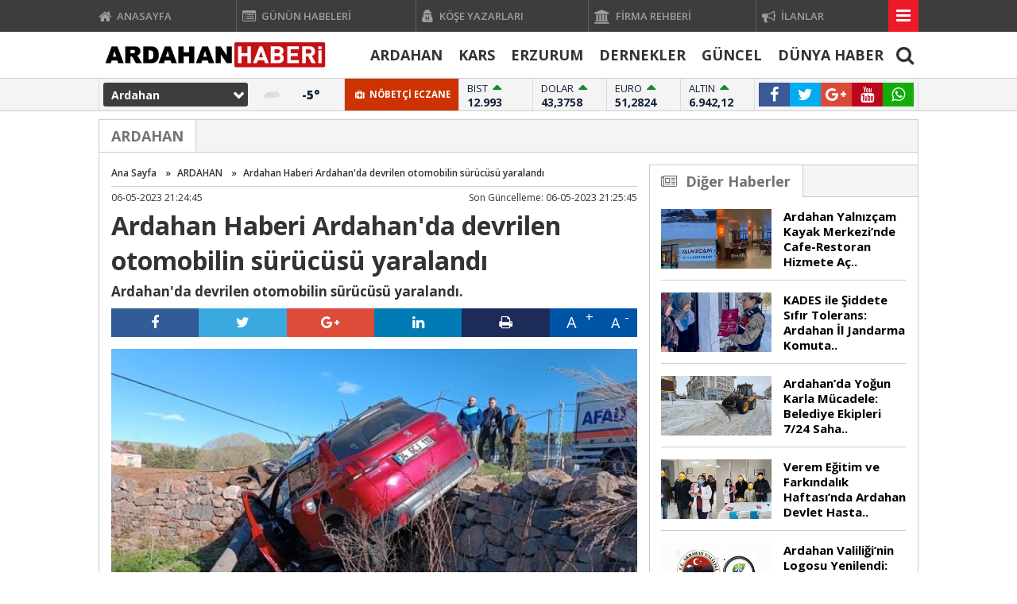

--- FILE ---
content_type: text/html
request_url: https://ardahanhaberi.com/ardahan-haberi-ardahan-da-devrilen-otomobilin-surucusu-yaralandi/128952/
body_size: 8948
content:
<!DOCTYPE html PUBLIC "-//W3C//DTD XHTML 1.0 Transitional//EN" "http://www.w3.org/TR/xhtml1/DTD/xhtml1-transitional.dtd">
<html xmlns="http://www.w3.org/1999/xhtml" dir="ltr" lang="tr-TR">
<head profile="http://gmpg.org/xfn/11">
<title>Ardahan Haberi Ardahan'da devrilen otomobilin sürücüsü yaralandı </title>
<meta name="description" content="Ardahanda devrilen otomobilin sürücüsü yaralandı." />
<meta name="keywords" content="" />
<meta http-equiv="Content-Type" content="text/html; charset=UTF-8" />
<meta http-equiv="pragma" content="no-cache"/>
<meta http-equiv="Refresh" content="" />
<meta http-equiv="X-UA-Compatible" content="IE=9" />
<meta name="content-language" content="tr-TR"/>
<base href="https://ardahanhaberi.com"/>
<meta name="rating" content="All"/>
<meta name="author" content="https://ardahanhaberi.com" />
<meta name="copyright" content="https://ardahanhaberi.com" />
<meta name="google-site-verification" content="google-site-verification=EXlbEAekEu4nXTkihJ7AW3XHZGfQjxvxK8kPE9_e_Sc" />
<meta name="robots" content="index, follow"/>
	<meta property='og:locale' content='tr_TR'/>
	<meta property='og:type' content='article'/>
	<meta property='og:title' content='Ardahan Haberi Ardahanda devrilen otomobilin sürücüsü yaralandı'/>
	<meta property='og:description' content='Ardahanda devrilen otomobilin sürücüsü yaralandı.'/>
	<meta property='og:url' content='http://ardahanhaberi.com/ardahan-haberi-ardahan-da-devrilen-otomobilin-surucusu-yaralandi/128952/'/>
	<meta property='og:site_name' content='https://ardahanhaberi.com'/>
	<meta property='og:image' content='https://ardahanhaberi.com/images/haberler/ardahan-haberi-ardahan-da-devrilen-otomobilin-surucusu-yaralandi.jpg'/>
	<link rel="canonical" href="http://ardahanhaberi.com/ardahan-haberi-ardahan-da-devrilen-otomobilin-surucusu-yaralandi/128952/" />
<link rel="shortcut icon" href="https://ardahanhaberi.com/images/genel/IMG_20191031_121338_1.jpg" />
<link href="https://fonts.googleapis.com/css?family=Open+Sans:400,600,700,800&amp;subset=cyrillic,cyrillic-ext,greek,greek-ext,latin-ext,vietnamese" rel="stylesheet">
<link href="https://fonts.googleapis.com/css?family=Open+Sans:300,400,600,700,800&amp;subset=latin-ext" rel="stylesheet">
<link href="/css/tema.css.php" rel="stylesheet" type="text/css" />
<link href="/css/animate.css" rel="stylesheet" type="text/css" />
<link href="/css/font-awesome.min.css" rel="stylesheet" type="text/css" />
<link href="https://maxcdn.bootstrapcdn.com/font-awesome/4.7.0/css/font-awesome.min.css" rel="stylesheet">
<script type="text/javascript" src="/js/jquery.1.9.1.min.js"></script>
<script type="text/javascript" src="/js/owl.carousel.min.js"></script>
<script type="text/javascript" src="/js/OwlCarousel2Thumbs.min.js"></script>
<script type="text/javascript" src="/js/jquery.selectBox.js"></script>
<script type="text/javascript" src="/js/jquery.scrollbar.min.js"></script>
<script type="text/javascript" src="js/tumeva.js"></script>
<! Google tag (gtag.js) >
<script async src="https://www.googletagmanager.com/gtag/js?id=UA-84133549-1"></script>
<script>
  window.dataLayer = window.dataLayer || [];
  function gtag(){dataLayer.push(arguments);}
  gtag('js', new Date());

  gtag('config', 'UA-84133549-1');
</script>
















<a href="https://www.eskortbeylikduzu.com/" rel="dofollow" style="display:none">beylikdüzü escort</a><script type="text/javascript"> var _staticPath = "scripts/"; </script><link href="./js/fancybox/jquery.fancybox-1.3.4.css" rel="stylesheet" type="text/css" media="screen" />
<script type="text/javascript" src="./js/fancybox/jquery.fancybox-1.3.4.pack.js"></script>
<script>
function begen(id,s){
$.ajax({
type: 'POST',
 url: ''+s,
 data: 'id='+id,
 success: function(html_){
 $('span#begen'+id).html(html_);
}
});
return false;
}
function begenme(id,s){
$.ajax({
type: 'POST',
 url: ''+s,
 data: 'id='+id,
 success: function(html_){
 $('span#begenme'+id).html(html_);
}
});
return false;
}
</script>
<script type="text/javascript">
$(document).ready(function() {
	$(".fancybox").fancybox({
		'padding': 0,
		'type': 'iframe',
		'width': 620,
		'height': 718,
		'scrolling': 'no'
	});
	$(".fncbx").fancybox({
		'titlePosition'		: 'inside',
		'transitionIn'		: 'none',
		'transitionOut'		: 'none'
	});
	$("a[rel=gallery1]").fancybox({
		'transitionIn'		: 'none',
		'transitionOut'		: 'none',
		'titlePosition' 	: 'over',
		'titleFormat'       : function(title, currentArray, currentIndex, currentOpts) {
			return '<span id="fancybox-title-over">' +  (currentIndex + 1) + ' / ' + currentArray.length + ' ' + title + '</span>';
		}
	});
});
</script>
</head>
<body>
<script>
$(window).scroll(function(){
	var fixedheader = $('#header');
	scroll = $(window).scrollTop();
	if (scroll >= 48)
		fixedheader.addClass('fixed');
	else
		fixedheader.removeClass('fixed');
});
</script>
<div id="header">
	<div class="h_ust">
		<div class="ic">
			<ul>
				<li class="has-sub"><a href="./index.html" title="Ana Sayfa"><i class="fa fa-home fa-lg">&nbsp;</i> <span>ANASAYFA</span></a></li><li class="has-sub"><a href="./gunun-haberleri/" title="Günün Haberleri"><i class="fa fa-list-alt fa-lg">&nbsp;</i> <span>GÜNÜN HABELERİ</span></a></li><li class="has-sub"><a href="./kose-yazarlari/" title="Köşe Yazarları"><i class="fa fa-user-secret fa-lg">&nbsp;</i> <span>KÖŞE YAZARLARI</span></a></li><li class="has-sub"><a href="./firmalar/" title="Firma Rehberi"><i class="fa fa-university fa-lg">&nbsp;</i> <span>FİRMA REHBERİ</span></a></li><li class="has-sub"><a href="./ilanlar/" title="İlanlar"><i class="fa fa-bullhorn fa-lg">&nbsp;</i> <span>İLANLAR</span></a></li>				<li class="m_ac"></li>
			</ul>
		</div>
	</div>
	<div class="ic" >
		<div class="logo">
		  <a href="https://ardahanhaberi.com" title="ANASAYFA">
			<img src="https://ardahanhaberi.com/images/genel/ArdahanHaberi-site-logo-Z1.png" alt="Ardahan Haberi,Ardahan Gazetesi,Ardahan, İstanbul, Kars, Erzurum "/>
		  </a>
		</div>
		<div id="h-menu">
	<ul> 
		<li class="has-sub" style="background:# url(../tema/menu-bg.png) repeat-x;"><a href="ardahan-/" title="ARDAHAN "><span>ARDAHAN </span></a></li><li class="has-sub" style="background:# url(../tema/menu-bg.png) repeat-x;"><a href="kars-/" title="KARS "><span>KARS </span></a></li><li class="has-sub" style="background:# url(../tema/menu-bg.png) repeat-x;"><a href="erzurum-/" title="ERZURUM "><span>ERZURUM </span></a></li><li class="has-sub" style="background:# url(../tema/menu-bg.png) repeat-x;"><a href="dernekler-/" title="DERNEKLER "><span>DERNEKLER </span></a></li><li class="has-sub" style="background:# url(../tema/menu-bg.png) repeat-x;"><a href="guncel/" title="GÜNCEL"><span>GÜNCEL</span></a></li><li class="has-sub" style="background:# url(../tema/menu-bg.png) repeat-x;"><a href="dunya-haber/" title="DÜNYA HABER"><span>DÜNYA HABER</span></a></li>	
						<li class="ara"><a id="arayap">&nbsp;<i class="fa fa-search"></i>&nbsp;</a></li>
		<li class="m_ac"></li>
	</ul>
	<script type="text/javascript">
		$(document).ready(function(){
			$('#arayap').click(function(){
				$('#ara').css({'display': 'block'});
				$('#arayap').addClass("aktif");
			});
			$('.a_kpt').click(function(){
				$('#ara').css({'display': 'none'});
				$('#arayap').removeClass("aktif");
			});
		});
	</script>
	<div class="ara-tbl" id="ara">
		<i class="fa fa-close a_kpt"></i>
		<form action="results.php" method="get">
			<input class="inp" id="appendedInputButton" name="baslik" type="text" placeholder="kelime ya da haber">
			<button class="btn" type="submit" value="Submit"><i class="fa fa-search"></i></button>
		</form>
	</div>
</div>
				






	</div>
	<div class="h_alt">
		<div class="ic">
			<div class="havadrm">
	<script type="text/javascript">
		$(document).ready(function() {
						hava_durumu("1885");
						
		});
	</script>
	<script type="text/javascript">
		function hava_durumu(ildeger) {

			var il = ildeger;
			$.ajax({
				url: 'https://ardahanhaberi.com/hava.php',
				data:'neresi='+il,
				type:'GET',
				success: function(sonuc){
					$("div#havasonuc").html(sonuc);
					$(".havasonucu2").html(sonuc);
					$('.havaselectler').selectBox('value', il);

				}
			});
			// Select Box
			$('.slct').selectBox({
				mobile: true,
				menuSpeed: 'fast'
			});
		}
	</script>
	<select name="hava" id="hava" class="slct havaselectler" onchange="hava_durumu(this.value);">
	<option value="TUXX0061">Adana</option> <option value="9267066">Adıyaman</option> <option value="TUXX0046">Afyon</option> <option value="771">Ağrı</option> <option value="901">Aksaray</option> <option value="1412">Amasya</option> <option value="TUXX0002">Ankara</option> <option value="TUXX0004">Antalya</option> <option value="1885" selected="selected">Ardahan</option> <option value="9264197">Artvin</option> <option value="TUXX0051">Aydın</option> <option value="TUXX0041">Balıkesir</option> <option value="3037">Bartın</option> <option value="9261679">Batman</option> <option value="3200">Bayburt</option> <option value="3946">Bilecik</option> <option value="9260548">Bingöl</option> <option value="4045">Bitlis</option> <option value="TUXX0032">Bolu</option> <option value="5249">Burdur</option> <option value="TUXX0039">Bursa</option> <option value="TUXX0037">Çanakkale</option> <option value="9258078">Çankırı</option> <option value="TUXX0033">Çorum</option> <option value="8899">Denizli</option> <option value="TUXX0010">Diyarbakır</option> <option value="9252670">Düzce</option> <option value="TUXX0030">Edirne</option> <option value="TUXX0049">Elazığ</option> <option value="TUXX0035">Erzincan</option> <option value="TUXX0013">Erzurum</option> <option value="TUXX0040">Eskişehir</option> <option value="TUXX0055">Gaziantep</option> <option value="12125">Giresun</option> <option value="9248871">Gümüşhane</option> <option value="9255950">Hakkari</option> <option value="1694">Hatay</option> <option value="9245907">Iğdır</option> <option value="TUXX0052">Isparta</option> <option value="TUXX0014">İstanbul</option> <option value="TUXX0015">İzmir</option> <option value="15888">Kahramanmaraş</option> <option value="9243604">Karabük</option> <option value="16174">Karaman</option> <option value="TUXX0036">Kars</option> <option value="16274">Kastamonu</option> <option value="16345">Kayseri</option> <option value="TUXX0019">Kırıkkale</option> <option value="16847">Kırklareli</option> <option value="TUXX0042">Kırşehir</option> <option value="16700">Kilis</option> <option value="TUXX0017">Kocaeli</option> <option value="TUXX0053">Konya</option> <option value="17542">Kütahya</option> <option value="19917">Malatya</option> <option value="20103">Manisa</option> <option value="20271">Mardin</option> <option value="14693">Mersin</option> <option value="TUXX0057">Muğla</option> <option value="TUXX0062">Muş</option> <option value="TUXX0065">Nevşehir</option> <option value="23341">Niğde</option> <option value="24553">Ordu</option> <option value="24703">Osmaniye</option> <option value="27911">Rize</option> <option value="TUXX0022">Sakarya</option> <option value="TUXX0023">Samsun</option> <option value="TUXX0050">Siirt</option> <option value="30965">Sinop</option> <option value="TUXX0034">Sivas</option> <option value="34552">Şanlıurfa</option> <option value="10034630">Şırnak</option> <option value="TUXX0031">Tekirdağ</option> <option value="33558">Tokat</option> <option value="TUXX0029">Trabzon</option> <option value="9226242">Tunceli</option> <option value="TUXX0045">Uşak</option> <option value="TUXX0043">Van</option> <option value="9250659">Yalova</option> <option value="37318">Yozgat</option> <option value="TUXX0028">Zonguldak</option> 	</select>
	<div class="havasonucu2" id="havasonuc"></div>
</div>
			<div class="ssyl">
				<a class="fa fa-facebook" target="_BLANK" href="https://www.facebook.com/ArdahanHaberiCom" title="Facebook"></a>
				<a class="fa fa-twitter" target="_BLANK" href="https://twitter.com/ArdahanHaberi" title="Twitter"></a>
				<a class="fa fa-google-plus" target="_BLANK" href="https://plus.google.com/youtube.com/@webtv.        " title="Google"></a>
				<a class="fa fa-youtube" target="_BLANK" href="http://www.youtube.com/@webtv." title="Youtube"></a>
				<a class="fa fa-whatsapp wpp" href="#">
					<span>
						<img src="/img/wab.png"></img>
						<em>İhbar Hattı</em>
						<b></b>
					</span>
				</a>
			</div>
			<div class="borsaBand">
	<ul class="borsaList">
		<li class="parite">
			<div class="pName arrow-up">BIST</div>
			<div class="pQuan">12.993</div>
		</li>
		<li class="parite">
			<div class="pName arrow-up">DOLAR</div>
			<div class="pQuan">43,3758</div>
		</li>
		<li class="parite">
			<div class="pName arrow-up">EURO</div>
			<div class="pQuan">51,2824</div>
		</li>
		<li class="parite">
			<div class="pName arrow-up">ALTIN</div>
			<div class="pQuan">6.942,12</div>
		</li>
	</ul>
</div>
			<a class="lnk" href="./s/nobetci-eczaneler-27.html"  title="NÖBETÇİ ECZANELER">&nbsp;<i class="fa fa-medkit">&nbsp;</i><b> NÖBETÇİ ECZANE</b></a>
		</div>
	</div>
	<div class="mdetay" id="tum_cat">
		<script type="text/javascript">
			$(document).ready(function(){
				var acik;
				$acik=1;
				$('.m_ac').click(function(){
					if($acik==1){
						$('#tum_cat').css({'display': 'block'});
						$('#header').addClass("aktif");
						$acik=0
					}else{
						$('#tum_cat').css({'display': 'none'});
						$('#header').removeClass("aktif");
						$acik=1
					}
				});
			});
		</script>
		<div class="ic">
			<div class="gnl">
				<ul>
										<li><a href="./kullanici-girisi/" title="Kullanıcı Paneli"><i class="fa fa-sign-in"></i> Üye Girişi</a></li>
					<li><a href="./yeni-uyelik/"><i class="fa fa-plus-square-o"></i> Üye Ol</a></li>
										<li><a href="./s/kunye-5.html"><i class="fa fa-address-book-o"></i> Künye</a></li>
					<li><a href="./faydali-linkler/"><i class="fa fa-link"></i> Linkler</a></li>
					<li><a href="./s/onemli-telefonlar-18.html"><i class="fa fa-phone"></i> Önemli Telefonlar</a></li>
					<li><a href="./rss/"><i class="fa fa-rss"></i> Rss</a></li>
					<li><a href="./sitene-ekle.php"><i class="fa fa-code"></i> Sitene Ekle</a></li>
					<li><a href="./iletisim/"><i class="fa fa-envelope-o"></i> İletişim</a></li>
				</ul>
			</div>
			<ul class="yan">
				<li class="tek">
					<a href="./tum-haberler/" title="Haberler"><b><i class="fa fa-newspaper-o">&nbsp;</i>HABERLER</b></a>
					<ol class="mn">
						<li><a href="./gunun-haberleri/"><i class="fa fa-bookmark-o">&nbsp;</i> Günün Haberleri</a></li>
						<li><a href="./tum-haberler/"><i class="fa fa-bookmark-o">&nbsp;</i> Haber Arşivi</a></li>
												<li><a href="./gazete-arsivi/"><i class="fa fa-bookmark-o">&nbsp;</i> Gazete Arşivi</a></li>
																		<li><a href="./kose-yazarlari/"><i class="fa fa-bookmark-o">&nbsp;</i> Köşe Yazarları</a></li>
																							</ol>
				</li>
				<li class="tek">
					<a href="./video-galeri/" title="Videolar"><b><i class="fa fa-youtube-play">&nbsp;</i> VİDEOLAR</b></a>
					<ol class="mn">
												<li><a href="https://ardahanhaberi.com/video-galeri/kategori/guncel/15/" title="Güncel"><i class="fa fa-bookmark-o">&nbsp;</i> Güncel</a></li>
												<li><a href="https://ardahanhaberi.com/video-galeri/kategori/siyaset/16/" title="Siyaset"><i class="fa fa-bookmark-o">&nbsp;</i> Siyaset</a></li>
												<li><a href="https://ardahanhaberi.com/video-galeri/kategori/spor/17/" title="Spor"><i class="fa fa-bookmark-o">&nbsp;</i> Spor</a></li>
												<li><a href="https://ardahanhaberi.com/video-galeri/kategori/ekonomi/18/" title="Ekonomi"><i class="fa fa-bookmark-o">&nbsp;</i> Ekonomi</a></li>
												<li><a href="https://ardahanhaberi.com/video-galeri/kategori/yasam/20/" title="Yaşam"><i class="fa fa-bookmark-o">&nbsp;</i> Yaşam</a></li>
												<li><a href="https://ardahanhaberi.com/video-galeri/kategori/dunya/21/" title="Dünya"><i class="fa fa-bookmark-o">&nbsp;</i> Dünya</a></li>
												<li><a href="https://ardahanhaberi.com/video-galeri/kategori/saglik/22/" title="Sağlık"><i class="fa fa-bookmark-o">&nbsp;</i> Sağlık</a></li>
												<li><a href="https://ardahanhaberi.com/video-galeri/kategori/medya/23/" title="Medya"><i class="fa fa-bookmark-o">&nbsp;</i> Medya</a></li>
											</ol>
				</li>
				<li class="tek">
					<a href="./foto-galeri/" title="Foto Galeri"><b><i class="fa fa-photo">&nbsp;</i> FOTO GALERİ</b></a>
					<ol class="mn">
												<li><a href="https://ardahanhaberi.com/foto-galeri/kategori/guncel/12/" title="Güncel"><i class="fa fa-bookmark-o">&nbsp;</i> Güncel</a></li>
												<li><a href="https://ardahanhaberi.com/foto-galeri/kategori/siyaset/13/" title="Siyaset"><i class="fa fa-bookmark-o">&nbsp;</i> Siyaset</a></li>
												<li><a href="https://ardahanhaberi.com/foto-galeri/kategori/spor/14/" title="Spor"><i class="fa fa-bookmark-o">&nbsp;</i> Spor</a></li>
												<li><a href="https://ardahanhaberi.com/foto-galeri/kategori/ekonomi/15/" title="Ekonomi"><i class="fa fa-bookmark-o">&nbsp;</i> Ekonomi</a></li>
												<li><a href="https://ardahanhaberi.com/foto-galeri/kategori/yasam/17/" title="Yaşam"><i class="fa fa-bookmark-o">&nbsp;</i> Yaşam</a></li>
												<li><a href="https://ardahanhaberi.com/foto-galeri/kategori/dunya/18/" title="Dünya"><i class="fa fa-bookmark-o">&nbsp;</i> Dünya</a></li>
												<li><a href="https://ardahanhaberi.com/foto-galeri/kategori/saglik/19/" title="Sağlık"><i class="fa fa-bookmark-o">&nbsp;</i> Sağlık</a></li>
												<li><a href="https://ardahanhaberi.com/foto-galeri/kategori/medya/20/" title="Medya"><i class="fa fa-bookmark-o">&nbsp;</i> Medya</a></li>
											</ol>
				</li>
				<li class="tek grp">
					<a href="./gunun-haberleri/" title="Haberler"><b><i class="fa fa-newspaper-o">&nbsp;</i> HABERLER</b></a>
					<ol class="mn">
						<li><a href="ardahan-/" title="ARDAHAN "><i class="fa fa-bookmark-o">&nbsp;</i> ARDAHAN </a></li><li><a href="kars-/" title="KARS "><i class="fa fa-bookmark-o">&nbsp;</i> KARS </a></li><li><a href="erzurum-/" title="ERZURUM "><i class="fa fa-bookmark-o">&nbsp;</i> ERZURUM </a></li><li><a href="dernekler-/" title="DERNEKLER "><i class="fa fa-bookmark-o">&nbsp;</i> DERNEKLER </a></li><li><a href="guncel/" title="GÜNCEL"><i class="fa fa-bookmark-o">&nbsp;</i> GÜNCEL</a></li><li><a href="dunya-haber/" title="DÜNYA HABER"><i class="fa fa-bookmark-o">&nbsp;</i> DÜNYA HABER</a></li>					</ol>
				</li>
			</ul>
		</div>
	</div>
</div>
<div class="temizle"></div>
<!-- Sayfa Basladi -->
<div id="sayfa">
	<div class="ic czg">
		<div class="ubslk"><div class="gt-bslk"><h2><a href="./ardahan/">ARDAHAN </a></h2></div></div>
		<div class="sol-blok">
			<div class="sbslk">
				<div class="buradasiniz">
					<ul>
						<li><a href="https://ardahanhaberi.com/">Ana Sayfa</a>&nbsp; &raquo;&nbsp;</li>
						<li><a href="./ardahan/">ARDAHAN </a>&nbsp; &raquo;&nbsp;</li>
						<li><a href="./haber/ardahan-haberi-ardahan-da-devrilen-otomobilin-surucusu-yaralandi/128952/">Ardahan Haberi Ardahan'da devrilen otomobilin sürücüsü yaralandı</a></li>
					</ul>
				</div>
				<span class="hbr-tarih sol">
					<span class="sol">06-05-2023 21:24:45</span>
					<span class="sag">Son Güncelleme: 06-05-2023 21:25:45</span>
				</span>
				<h1 class="hbr-baslik">Ardahan Haberi Ardahan'da devrilen otomobilin sürücüsü yaralandı</h1>
				<div class="hbr-metin">
					Ardahan'da devrilen otomobilin sürücüsü yaralandı.				</div>
				<div class="SocialTools">
					<ul>
						<li class="facebook">
							<a onclick="window.open('https://www.facebook.com/sharer/sharer.php?u='+encodeURIComponent(location.href),'facebook-share-dialog','width=626,height=436');return false;" style="cursor: pointer">
								<i class="fa fa-facebook"></i>
							</a>
						</li>
						<li class="twitter">
														<a href="https://twitter.com/share?url=https%3A%2F%2Fardahanhaberi.com%2Fardahan-haberi-ardahan-da-devrilen-otomobilin-surucusu-yaralandi%2F128952%2F&text=Ardahan+Haberi+Ardahan%27da+devrilen+otomobilin+s%C3%BCr%C3%BCc%C3%BCs%C3%BC+yaraland%C4%B1" target="_blank" title="" style="cursor: pointer">
								<i class="fa fa-twitter"></i>
							</a>
						</li>
						<li class="google">
							<a href="https://plus.google.com/share?url=https%3A%2F%2Fardahanhaberi.com%2Fardahan-haberi-ardahan-da-devrilen-otomobilin-surucusu-yaralandi%2F128952%2F&text=Ardahan+Haberi+Ardahan%27da+devrilen+otomobilin+s%C3%BCr%C3%BCc%C3%BCs%C3%BC+yaraland%C4%B1" target="_blank" style="cursor: pointer">
								<i class="fa fa-google-plus"></i>
							</a>
						</li>
						<li class="linkedin">
							<a href="https://www.linkedin.com/cws/share?url=https%3A%2F%2Fardahanhaberi.com%2Fardahan-haberi-ardahan-da-devrilen-otomobilin-surucusu-yaralandi%2F128952%2F" style="cursor: pointer">
								<i class="fa fa-linkedin"></i>
							</a>
						</li>
						<li class="print">
							<a href="javascript:;" onclick="window.print()">
								<i class="fa fa-print"></i>
							</a>
						</li>
						<li class="resizer">
							<a id="" href="javascript:ts('iceriks',1)" _fcksavedurl="javascript:ts('iceriks',1)" title="Büyüt" class="text_bigger">A</a>
							<a id="" href="javascript:ts('iceriks',-1)" _fcksavedurl="javascript:ts('iceriks',-1)" title="Küçült" class="text_smaller">A</a>
						</li>
					</ul>
				</div>
				<div class="hbr-resim">
					 <a class="fncbx" rel="gallery1" href="https://ardahanhaberi.com/images/haberler/ardahan-haberi-ardahan-da-devrilen-otomobilin-surucusu-yaralandi.jpg"><img src="https://ardahanhaberi.com/images/haberler/ardahan-haberi-ardahan-da-devrilen-otomobilin-surucusu-yaralandi.jpg" width="658" height="330" border="0" alt="Ardahan Haberi Ardahan'da devrilen otomobilin sürücüsü yaralandı"/></a>				</div>
								<div class="hbr-yazi">
					<div id="iceriks"><div class="hbr-solreklam"></div>
					<p> <strong>Ardahan</strong>'da devrilen otomobilin sürücüsü yaralandı.</p><p>Ö.K. idaresindeki 34 GCJ 110 plakalı otomobil, sürücünün direksiyon hakimiyetini kaybetmesi sonucu Ardahan-Kars kara yolunun Çamlıçatak noktasında yoldan çıkarak, önce telefon direğine çarpıp sonra da istinat duvarından devrildi.</p><p>Kazada yaralanan sürücü ambulansla Ardahan Devlet Hastanesine kaldırıldı.</p><p>İhbar üzerine kaza yerine AFAD, jandarma ve sağlık ekibi sevk edildi.</p><p>Sürücünün hayati tehlikesinin olmadığı öğrenildi.</div>
									</div>
				<ul class="hbr-bilgi">
					<li class="etkt">
						<span><i class="fa fa-ticket">&nbsp;</i> Etiket</span>
																															</li>
																			</ul>
								
												
								
				<div class="yorum-tablo">
												
										<div style="margin:0 -16px;z-index: 1;position: relative;">
					<div class="gt-bslk face">
						<i class="fa fa-facebook-square">&nbsp;</i> FACEBOOK YORUM
						<div class="tum"><fb:comments-count href="http://ardahanhaberi.com/ardahan-haberi-ardahan-da-devrilen-otomobilin-surucusu-yaralandi/128952/"></fb:comments-count> Yorum</div>
					</div>
					</div>
					<div class="gt-ic" style="margin-bottom:0;">
						<div id="fb-root"></div>
						<div class="fb-comments" data-href="http://ardahanhaberi.com/ardahan-haberi-ardahan-da-devrilen-otomobilin-surucusu-yaralandi/128952/" data-num-posts="10" data-width="100%"></div>
					</div>
					  					<script>(function(d, s, id) {
						var js, fjs = d.getElementsByTagName(s)[0];
						if (d.getElementById(id)) return;
						js = d.createElement(s); js.id = id;
						js.src = "//connect.facebook.net/tr_TR/all.js#xfbml=1";
						fjs.parentNode.insertBefore(js, fjs);
						}(document, 'script', 'facebook-jssdk'));
					</script>
				</div>
			</div>
		</div>
		<div class="sag-blok">
			<div class="ybslk"><div class="gt-bslk ucg"><h2><i class="fa fa-newspaper-o">&nbsp;</i> Diğer Haberler</h2></div></div>
			<div class="hbrlr yn">
								<div class="hbr-k">
					<a class="resim" href="/ardahan-yalnizcam-kayak-merkezi-nde-cafe-restoran-hizmete-acildi/190129/" title="Ardahan Yalnızçam Kayak Merkezi’nde Cafe-Restoran Hizmete Açıldı">
						<img src="/images/haberler/t_ardahan-yalnizcam-kayak-merkezi-nde-cafe-restoran-hizmete-acildi.jpg" width="186" height="96" alt="Ardahan Yalnızçam Kayak Merkezi’nde Cafe-Restoran Hizmete Açıldı"/>						<span></span>
					</a>
					<div class="baslik"><a href="/ardahan-yalnizcam-kayak-merkezi-nde-cafe-restoran-hizmete-acildi/190129/" title="Ardahan Yalnızçam Kayak Merkezi’nde Cafe-Restoran Hizmete Açıldı">Ardahan Yalnızçam Kayak Merkezi’nde Cafe-Restoran Hizmete Aç..</a></div>
				</div>
								<div class="hbr-k">
					<a class="resim" href="/kades-ile-siddete-sifir-tolerans-ardahan-il-jandarma-komutanligi-bilgilendirme-calismalarini-surduruyor/190128/" title="KADES ile Şiddete Sıfır Tolerans: Ardahan İl Jandarma Komutanlığı Bilgilendirme Çalışmalarını Sürdürüyor">
						<img src="/images/haberler/t_kades-ile-siddete-sifir-tolerans-ardahan-il-jandarma-komutanligi-bilgilendirme-calismalarini-surduruyor.jpeg" width="186" height="96" alt="KADES ile Şiddete Sıfır Tolerans: Ardahan İl Jandarma Komutanlığı Bilgilendirme Çalışmalarını Sürdürüyor"/>						<span></span>
					</a>
					<div class="baslik"><a href="/kades-ile-siddete-sifir-tolerans-ardahan-il-jandarma-komutanligi-bilgilendirme-calismalarini-surduruyor/190128/" title="KADES ile Şiddete Sıfır Tolerans: Ardahan İl Jandarma Komutanlığı Bilgilendirme Çalışmalarını Sürdürüyor">KADES ile Şiddete Sıfır Tolerans: Ardahan İl Jandarma Komuta..</a></div>
				</div>
								<div class="hbr-k">
					<a class="resim" href="/ardahan-da-yogun-karla-mucadele-belediye-ekipleri-7-24-sahada/190124/" title="Ardahan’da Yoğun Karla Mücadele: Belediye Ekipleri 7/24 Sahada">
						<img src="/images/haberler/t_ardahan-da-yogun-karla-mucadele-belediye-ekipleri-7-24-sahada.jpg" width="186" height="96" alt="Ardahan’da Yoğun Karla Mücadele: Belediye Ekipleri 7/24 Sahada"/>						<span></span>
					</a>
					<div class="baslik"><a href="/ardahan-da-yogun-karla-mucadele-belediye-ekipleri-7-24-sahada/190124/" title="Ardahan’da Yoğun Karla Mücadele: Belediye Ekipleri 7/24 Sahada">Ardahan’da Yoğun Karla Mücadele: Belediye Ekipleri 7/24 Saha..</a></div>
				</div>
								<div class="hbr-k">
					<a class="resim" href="/verem-egitim-ve-farkindalik-haftasi-nda-ardahan-devlet-hastanesi-nde-bilgilendirme-standi-kuruldu/190123/" title="Verem Eğitim ve Farkındalık Haftası’nda Ardahan Devlet Hastanesi’nde Bilgilendirme Standı Kuruldu">
						<img src="/images/haberler/t_verem-egitim-ve-farkindalik-haftasi-nda-ardahan-devlet-hastanesi-nde-bilgilendirme-standi-kuruldu.jpg" width="186" height="96" alt="Verem Eğitim ve Farkındalık Haftası’nda Ardahan Devlet Hastanesi’nde Bilgilendirme Standı Kuruldu"/>						<span></span>
					</a>
					<div class="baslik"><a href="/verem-egitim-ve-farkindalik-haftasi-nda-ardahan-devlet-hastanesi-nde-bilgilendirme-standi-kuruldu/190123/" title="Verem Eğitim ve Farkındalık Haftası’nda Ardahan Devlet Hastanesi’nde Bilgilendirme Standı Kuruldu">Verem Eğitim ve Farkındalık Haftası’nda Ardahan Devlet Hasta..</a></div>
				</div>
								<div class="hbr-k">
					<a class="resim" href="/ardahan-valiligi-nin-logosu-yenilendi-kale-ve-kopru-yerini-yaprak-ve-kar-motiflerine-birakti/190121/" title="Ardahan Valiliği’nin Logosu Yenilendi: Kale ve Köprü Yerini Yaprak ve Kar Motiflerine Bıraktı">
						<img src="/images/haberler/t_ardahan-valiligi-nin-logosu-yenilendi-kale-ve-kopru-yerini-yaprak-ve-kar-motiflerine-birakti.jpg" width="186" height="96" alt="Ardahan Valiliği’nin Logosu Yenilendi: Kale ve Köprü Yerini Yaprak ve Kar Motiflerine Bıraktı"/>						<span></span>
					</a>
					<div class="baslik"><a href="/ardahan-valiligi-nin-logosu-yenilendi-kale-ve-kopru-yerini-yaprak-ve-kar-motiflerine-birakti/190121/" title="Ardahan Valiliği’nin Logosu Yenilendi: Kale ve Köprü Yerini Yaprak ve Kar Motiflerine Bıraktı">Ardahan Valiliği’nin Logosu Yenilendi: Kale ve Köprü Yerini ..</a></div>
				</div>
								<div class="hbr-k">
					<a class="resim" href="/ardahan-valisi-cicekli-den-damal-bebek-ustasi-gulfidan-atmaca-ya-gecmis-olsun-ziyareti/190118/" title="Ardahan Valisi Çiçekli’den Damal Bebek Ustası Gülfidan Atmaca’ya Geçmiş Olsun Ziyareti">
						<img src="/images/haberler/t_ardahan-valisi-cicekli-den-damal-bebek-ustasi-gulfidan-atmaca-ya-gecmis-olsun-ziyareti.jpg" width="186" height="96" alt="Ardahan Valisi Çiçekli’den Damal Bebek Ustası Gülfidan Atmaca’ya Geçmiş Olsun Ziyareti"/>						<span></span>
					</a>
					<div class="baslik"><a href="/ardahan-valisi-cicekli-den-damal-bebek-ustasi-gulfidan-atmaca-ya-gecmis-olsun-ziyareti/190118/" title="Ardahan Valisi Çiçekli’den Damal Bebek Ustası Gülfidan Atmaca’ya Geçmiş Olsun Ziyareti">Ardahan Valisi Çiçekli’den Damal Bebek Ustası Gülfidan Atmac..</a></div>
				</div>
								<div class="hbr-k">
					<a class="resim" href="/ardahan-tariminda-yeni-isim-harun-akilli-goreve-basladi/190117/" title="Ardahan Tarımında Yeni İsim: Harun Akıllı Göreve Başladı">
						<img src="/images/haberler/t_ardahan-tariminda-yeni-isim-harun-akilli-goreve-basladi.jpg" width="186" height="96" alt="Ardahan Tarımında Yeni İsim: Harun Akıllı Göreve Başladı"/>						<span></span>
					</a>
					<div class="baslik"><a href="/ardahan-tariminda-yeni-isim-harun-akilli-goreve-basladi/190117/" title="Ardahan Tarımında Yeni İsim: Harun Akıllı Göreve Başladı">Ardahan Tarımında Yeni İsim: Harun Akıllı Göreve Başladı..</a></div>
				</div>
								<div class="hbr-k">
					<a class="resim" href="/ak-parti-ardahan-il-teskilatindan-esnaf-ve-sanatk-rlar-odasina-ziyaret/190116/" title="AK Parti Ardahan İl Teşkilatından Esnaf ve Sanatkârlar Odasına Ziyaret">
						<img src="/images/haberler/t_ak-parti-ardahan-il-teskilatindan-esnaf-ve-sanatk-rlar-odasina-ziyaret.jpg" width="186" height="96" alt="AK Parti Ardahan İl Teşkilatından Esnaf ve Sanatkârlar Odasına Ziyaret"/>						<span></span>
					</a>
					<div class="baslik"><a href="/ak-parti-ardahan-il-teskilatindan-esnaf-ve-sanatk-rlar-odasina-ziyaret/190116/" title="AK Parti Ardahan İl Teşkilatından Esnaf ve Sanatkârlar Odasına Ziyaret">AK Parti Ardahan İl Teşkilatından Esnaf ve Sanatkârlar Odası..</a></div>
				</div>
								<div class="hbr-k">
					<a class="resim" href="/ardahan-da-kar-ve-tipi-ulasimi-olumsuz-etkiliyor/190113/" title="Ardahan’da Kar ve Tipi Ulaşımı Olumsuz Etkiliyor">
						<img src="/images/haberler/t_ardahan-da-kar-ve-tipi-ulasimi-olumsuz-etkiliyor_1.jpg" width="186" height="96" alt="Ardahan’da Kar ve Tipi Ulaşımı Olumsuz Etkiliyor"/>						<span></span>
					</a>
					<div class="baslik"><a href="/ardahan-da-kar-ve-tipi-ulasimi-olumsuz-etkiliyor/190113/" title="Ardahan’da Kar ve Tipi Ulaşımı Olumsuz Etkiliyor">Ardahan’da Kar ve Tipi Ulaşımı Olumsuz Etkiliyor</a></div>
				</div>
								<div class="hbr-k">
					<a class="resim" href="/sulakyurt-spor-dan-ardahan-ak-parti-il-baskani-hakan-aydin-a-anlamli-ziyaret/190112/" title="Sulakyurt Spor’dan Ardahan Ak Parti İl Başkanı Hakan Aydın’a Anlamlı Ziyaret">
						<img src="/images/haberler/t_sulakyurt-spor-dan-ardahan-ak-parti-il-baskani-hakan-aydin-a-anlamli-ziyaret.jpg" width="186" height="96" alt="Sulakyurt Spor’dan Ardahan Ak Parti İl Başkanı Hakan Aydın’a Anlamlı Ziyaret"/>						<span></span>
					</a>
					<div class="baslik"><a href="/sulakyurt-spor-dan-ardahan-ak-parti-il-baskani-hakan-aydin-a-anlamli-ziyaret/190112/" title="Sulakyurt Spor’dan Ardahan Ak Parti İl Başkanı Hakan Aydın’a Anlamlı Ziyaret">Sulakyurt Spor’dan Ardahan Ak Parti İl Başkanı Hakan Aydın’a..</a></div>
				</div>
								<div class="hbr-k">
					<a class="resim" href="/ardahan-belediye-baskani-faruk-demir-den-ankara-da-onemli-ziyaretler/190110/" title="Ardahan Belediye Başkanı Faruk Demir’den Ankara’da Önemli Ziyaretler">
						<img src="/images/haberler/t_ardahan-belediye-baskani-faruk-demir-den-ankara-da-onemli-ziyaretler_1.jpg" width="186" height="96" alt="Ardahan Belediye Başkanı Faruk Demir’den Ankara’da Önemli Ziyaretler"/>						<span></span>
					</a>
					<div class="baslik"><a href="/ardahan-belediye-baskani-faruk-demir-den-ankara-da-onemli-ziyaretler/190110/" title="Ardahan Belediye Başkanı Faruk Demir’den Ankara’da Önemli Ziyaretler">Ardahan Belediye Başkanı Faruk Demir’den Ankara’da Önemli Zi..</a></div>
				</div>
								<div class="hbr-k">
					<a class="resim" href="/memleket-buz-kesti-ardahan-da-sicaklik-eksi-36-yi-gordu/190111/" title="Memleket buz kesti: Ardahan’da sıcaklık eksi 36’yı gördü">
						<img src="/images/haberler/t_memleket-buz-kesti-ardahan-da-sicaklik-eksi-36-yi-gordu.jpg" width="186" height="96" alt="Memleket buz kesti: Ardahan’da sıcaklık eksi 36’yı gördü"/>						<span></span>
					</a>
					<div class="baslik"><a href="/memleket-buz-kesti-ardahan-da-sicaklik-eksi-36-yi-gordu/190111/" title="Memleket buz kesti: Ardahan’da sıcaklık eksi 36’yı gördü">Memleket buz kesti: Ardahan’da sıcaklık eksi 36’yı gördü..</a></div>
				</div>
								<div class="hbr-k">
					<a class="resim" href="/ardahan-da-karla-mucadele-calismalari-araliksiz-suruyor/190105/" title="Ardahan’da Karla Mücadele Çalışmaları Aralıksız Sürüyor">
						<img src="/images/haberler/t_ardahan-da-karla-mucadele-calismalari-araliksiz-suruyor_1.jpg" width="186" height="96" alt="Ardahan’da Karla Mücadele Çalışmaları Aralıksız Sürüyor"/>						<span></span>
					</a>
					<div class="baslik"><a href="/ardahan-da-karla-mucadele-calismalari-araliksiz-suruyor/190105/" title="Ardahan’da Karla Mücadele Çalışmaları Aralıksız Sürüyor">Ardahan’da Karla Mücadele Çalışmaları Aralıksız Sürüyor..</a></div>
				</div>
								<div class="hbr-k">
					<a class="resim" href="/ardahan-il-emniyet-muduru-oguz-tuzun-aa-nin-yilin-kareleri-oylamasina-katildi/190104/" title="Ardahan İl Emniyet Müdürü Oğuz Tüzün, AA’nın “Yılın Kareleri” Oylamasına Katıldı">
						<img src="/images/haberler/t_ardahan-il-emniyet-muduru-oguz-tuzun-aa-nin-yilin-kareleri-oylamasina-katildi.jpg" width="186" height="96" alt="Ardahan İl Emniyet Müdürü Oğuz Tüzün, AA’nın “Yılın Kareleri” Oylamasına Katıldı"/>						<span></span>
					</a>
					<div class="baslik"><a href="/ardahan-il-emniyet-muduru-oguz-tuzun-aa-nin-yilin-kareleri-oylamasina-katildi/190104/" title="Ardahan İl Emniyet Müdürü Oğuz Tüzün, AA’nın “Yılın Kareleri” Oylamasına Katıldı">Ardahan İl Emniyet Müdürü Oğuz Tüzün, AA’nın “Yılın Kareleri..</a></div>
				</div>
								<div class="hbr-k">
					<a class="resim" href="/ardahan-da-koah-hastasina-zorlu-kis-sartlarinda-zamaninda-mudahale/190103/" title="Ardahan’da KOAH Hastasına Zorlu Kış Şartlarında Zamanında Müdahale">
						<img src="/images/haberler/t_ardahan-da-koah-hastasina-zorlu-kis-sartlarinda-zamaninda-mudahale.jpg" width="186" height="96" alt="Ardahan’da KOAH Hastasına Zorlu Kış Şartlarında Zamanında Müdahale"/>						<span></span>
					</a>
					<div class="baslik"><a href="/ardahan-da-koah-hastasina-zorlu-kis-sartlarinda-zamaninda-mudahale/190103/" title="Ardahan’da KOAH Hastasına Zorlu Kış Şartlarında Zamanında Müdahale">Ardahan’da KOAH Hastasına Zorlu Kış Şartlarında Zamanında Mü..</a></div>
				</div>
							</div>
		</div>
	</div>
</div>
<!-- Sayfa Bitti -->

<div class="footer">
		<div class="menu">
		<div class="ic">
			<ul>
				<li class="has-sub"><a href="./index.html" title="Ana Sayfa"><i class="fa fa-home fa-lg">&nbsp;</i> <span>ANASAYFA</span></a></li><li class="has-sub"><a href="./gunun-haberleri/" title="Günün Haberleri"><i class="fa fa-list-alt fa-lg">&nbsp;</i> <span>GÜNÜN HABELERİ</span></a></li><li class="has-sub"><a href="./kose-yazarlari/" title="Köşe Yazarları"><i class="fa fa-user-secret fa-lg">&nbsp;</i> <span>KÖŞE YAZARLARI</span></a></li><li class="has-sub"><a href="./firmalar/" title="Firma Rehberi"><i class="fa fa-university fa-lg">&nbsp;</i> <span>FİRMA REHBERİ</span></a></li><li class="has-sub"><a href="./ilanlar/" title="İlanlar"><i class="fa fa-bullhorn fa-lg">&nbsp;</i> <span>İLANLAR</span></a></li>			</ul>
		</div>
	</div>
    <div class="ust">
        <div class="ic">
			<ul class="yan" style="padding-right:52px;">
				<li class="tek">
                    <a href="#" title="Genel"><b><i class="fa fa-newspaper-o">&nbsp;</i> GENEL</b></a>
					<ol class="mn flex">
												<li><a href="./kullanici-girisi/" title="Kullanıcı Paneli"><i class="fa fa-sign-in"></i> Üye Girişi</a></li>
						<li><a href="./yeni-uyelik/"><i class="fa fa-plus-square-o"></i> Üye Ol</a></li>
												<li><a href="./s/kunye-5.html"><i class="fa fa-address-book-o">&nbsp;</i> Künye</a></li>
						<li><a href="./faydali-linkler/"><i class="fa fa-link">&nbsp;</i> Linkler</a></li>
						<li><a href="./s/onemli-telefonlar-18.html"><i class="fa fa-phone">&nbsp;</i> Önemli Telefonlar</a></li>
						<li><a href="./rss/"><i class="fa fa-rss">&nbsp;</i> Rss</a></li>
						<li><a href="./sitene-ekle.php"><i class="fa fa-code">&nbsp;</i> Sitene Ekle</a></li>
						<li><a href="./iletisim/"><i class="fa fa-envelope-o">&nbsp;</i> İletişim</a></li>
                    </ol>
                </li>
				<li class="tek">
					<a href="./tum-haberler/" title="Haberler"><b><i class="fa fa-newspaper-o">&nbsp;</i> HABERLER</b></a>
					<ol class="mn flex">
						<li><a href="./gunun-haberleri/"><i class="fa fa-bookmark-o">&nbsp;</i> Günün Haberleri</a></li>
						<li><a href="./tum-haberler/"><i class="fa fa-bookmark-o">&nbsp;</i> Haber Arşivi</a></li>
												<li><a href="./gazete-arsivi/"><i class="fa fa-bookmark-o">&nbsp;</i> Gazete Arşivi</a></li>
																		<li><a href="./kose-yazarlari/"><i class="fa fa-bookmark-o">&nbsp;</i> Köşe Yazarları</a></li>
												<li><a href="/anketler/"><i class="fa fa-code">&nbsp;</i> Anketler</a></li>
						<li><a href="/yol-durumu"><i class="fa fa-code">&nbsp;</i> Yol Durumu</a></li>
																	</ol>
				</li>
				<li class="tek">
					<a href="./video-galeri/" title="Videolar"><b><i class="fa fa-youtube-play">&nbsp;</i> VİDEOLAR</b></a>
					<ol class="mn dz">
												<li><a href="https://ardahanhaberi.com/video-galeri/kategori/guncel/15/" title="Güncel"><i class="fa fa-bookmark-o">&nbsp;</i> Güncel</a></li>
												<li><a href="https://ardahanhaberi.com/video-galeri/kategori/siyaset/16/" title="Siyaset"><i class="fa fa-bookmark-o">&nbsp;</i> Siyaset</a></li>
												<li><a href="https://ardahanhaberi.com/video-galeri/kategori/spor/17/" title="Spor"><i class="fa fa-bookmark-o">&nbsp;</i> Spor</a></li>
												<li><a href="https://ardahanhaberi.com/video-galeri/kategori/ekonomi/18/" title="Ekonomi"><i class="fa fa-bookmark-o">&nbsp;</i> Ekonomi</a></li>
												<li><a href="https://ardahanhaberi.com/video-galeri/kategori/yasam/20/" title="Yaşam"><i class="fa fa-bookmark-o">&nbsp;</i> Yaşam</a></li>
												<li><a href="https://ardahanhaberi.com/video-galeri/kategori/dunya/21/" title="Dünya"><i class="fa fa-bookmark-o">&nbsp;</i> Dünya</a></li>
												<li><a href="https://ardahanhaberi.com/video-galeri/kategori/saglik/22/" title="Sağlık"><i class="fa fa-bookmark-o">&nbsp;</i> Sağlık</a></li>
												<li><a href="https://ardahanhaberi.com/video-galeri/kategori/medya/23/" title="Medya"><i class="fa fa-bookmark-o">&nbsp;</i> Medya</a></li>
											</ol>
				</li>
				<li class="tek">
					<a href="./foto-galeri/" title="Foto Galeri"><b><i class="fa fa-photo">&nbsp;</i> FOTO GALERİ</b></a>
					<ol class="mn dz">
												<li><a href="https://ardahanhaberi.com/foto-galeri/kategori/guncel/12/" title="Güncel"><i class="fa fa-bookmark-o">&nbsp;</i> Güncel</a></li>
												<li><a href="https://ardahanhaberi.com/foto-galeri/kategori/siyaset/13/" title="Siyaset"><i class="fa fa-bookmark-o">&nbsp;</i> Siyaset</a></li>
												<li><a href="https://ardahanhaberi.com/foto-galeri/kategori/spor/14/" title="Spor"><i class="fa fa-bookmark-o">&nbsp;</i> Spor</a></li>
												<li><a href="https://ardahanhaberi.com/foto-galeri/kategori/ekonomi/15/" title="Ekonomi"><i class="fa fa-bookmark-o">&nbsp;</i> Ekonomi</a></li>
												<li><a href="https://ardahanhaberi.com/foto-galeri/kategori/yasam/17/" title="Yaşam"><i class="fa fa-bookmark-o">&nbsp;</i> Yaşam</a></li>
												<li><a href="https://ardahanhaberi.com/foto-galeri/kategori/dunya/18/" title="Dünya"><i class="fa fa-bookmark-o">&nbsp;</i> Dünya</a></li>
												<li><a href="https://ardahanhaberi.com/foto-galeri/kategori/saglik/19/" title="Sağlık"><i class="fa fa-bookmark-o">&nbsp;</i> Sağlık</a></li>
												<li><a href="https://ardahanhaberi.com/foto-galeri/kategori/medya/20/" title="Medya"><i class="fa fa-bookmark-o">&nbsp;</i> Medya</a></li>
											</ol>
				</li>
				<li class="tek grp">
					<a href="./gunun-haberleri/" title="Haberler"><b><i class="fa fa-newspaper-o">&nbsp;</i> HABERLER</b></a>
					<ol class="mn dz">
						<li><a href="ardahan-/" title="ARDAHAN "><i class="fa fa-bookmark-o">&nbsp;</i> ARDAHAN </a></li><li><a href="kars-/" title="KARS "><i class="fa fa-bookmark-o">&nbsp;</i> KARS </a></li><li><a href="erzurum-/" title="ERZURUM "><i class="fa fa-bookmark-o">&nbsp;</i> ERZURUM </a></li><li><a href="dernekler-/" title="DERNEKLER "><i class="fa fa-bookmark-o">&nbsp;</i> DERNEKLER </a></li><li><a href="guncel/" title="GÜNCEL"><i class="fa fa-bookmark-o">&nbsp;</i> GÜNCEL</a></li><li><a href="dunya-haber/" title="DÜNYA HABER"><i class="fa fa-bookmark-o">&nbsp;</i> DÜNYA HABER</a></li>					</ol>
				</li>
			</ul>
						<div class="ssyl">
				<li><a class="fa fa-whatsapp wpp" href="#"><span><img src="/img/wab.png"></img><em>İhbar Hattı</em><b></b></span></a></li>
				<li><a class="fa fa-facebook" target="_BLANK" href="http://www.facebook.com/ArdahanHaberiCom" title="Facebook"></a></li>
				<li><a class="fa fa-twitter" target="_BLANK" href="http://www.twitter.com/ArdahanHaberi" title="Twitter"></a></li>
				<li><a class="fa fa-google-plus" target="_BLANK" href="https://plus.google.com/youtube.com/@webtv.        " title="Google"></a></li>
				<li><a class="fa fa-youtube" target="_BLANK" href="http://www.youtube.com/@webtv." title="Youtube"></a></li>
				<li><a class="fa fa-rss" target="_BLANK" href="./rss/" title="RSS"></a></li>
			</div>
			        </div>
    </div>

	<div class="alt">
		<div class="ic">
								<ul>
													<li><a href="http://nfcturk.com/" title="Dijital Kartvizit" target="_blank">Dijital Kartvizit</a></li>
													<li><a href="https://ardahan1.web.tv/" title="Ardahan Web TV " target="_blank">Ardahan Web TV </a></li>
													<li><a href="http://www.ardahan.gov.tr/" title="Ardahan Valiligi" target="_blank">Ardahan Valiligi</a></li>
													<li><a href="http://www.ardahan.bel.tr/" title="(Ardahan Belediyesi)" target="_blank">(Ardahan Belediyesi)</a></li>
													<li><a href="https://www.ardahan.edu.tr" title="Ardahan Universitesi" target="_blank">Ardahan Universitesi</a></li>
													<li><a href="http://www.ardahantso.org.tr/" title="Ardahan Ticaret ve Sanayi Odasi" target="_blank">Ardahan Ticaret ve Sanayi Odasi</a></li>
													<li><a href="https://www.serka.gov.tr" title="Serhat Kalkınma Ajansi" target="_blank">Serhat Kalkınma Ajansi</a></li>
											</ul>
					</div>
	</div>
	<div class="alt">
        <div class="ic">
			<div class="yz">Ardahan Haberi- Sitemizdeki yazı , resim ve haberlerin her hakkı saklıdır. İzinsiz veya kaynak gösterilemeden kullanılamaz.                                                                                                                                </div>
            <div class="sol">
				2026 ©  <b>Ardahan Gazetesi</b> Tüm Hakları Saklıdır.
			</div>
			<div class="sag">
				<a href="http://www.haberpaketleri.com" target="_blank" title="www.haberpaketleri.com" alt="haber yazilimi , haber scripti">Yazılım: Haber Paketleri</a>
			</div>
        </div>
    </div>
    </div>
<a href="#" class="yukaricik">YUKARI</a>

<script type="text/javascript" src="https://ardahanhaberi.com/js/articulate.min.js"></script>
<script>
$( window ).load(function() {
  $("#iceriks").articulate('stop');
});
</script></body>
</html>


--- FILE ---
content_type: text/html; charset=utf-8
request_url: https://ardahanhaberi.com/hava.php?neresi=1885
body_size: 320
content:

<table>
    <thead>
    <th width="100" style="font-weight: bold">Tarih</th><th width="60" style="text-align: center;font-weight: bold">Durum</th><th width="70" style="text-align: center;font-weight: bold">En Düşük</th><th width="70" style="font-weight: bold;text-align: center">En Yüksek</th>
    </thead>
    <tbody> 
        <tr>
            <td>23 Ocak 2026</td><td style="text-align: center"><img style="width:45px;" src="https://img7.mynet.com.tr/rosetta/havadurumu/icons/04d.svg"></td><td align="center" style="text-align: center"> -17°</td><td align="center" style="text-align: center">-5° </td>
        </tr>
        
        <tr>
            <td>24 Ocak 2026</td><td style="text-align: center"><img style="width:45px;" src="https://img7.mynet.com.tr/rosetta/havadurumu/icons/03d.svg"></td><td align="center" style="text-align: center"> -17°</td><td align="center" style="text-align: center">-6° </td>
        </tr>
        
        <tr>
            <td>25 Ocak 2026</td><td style="text-align: center"><img style="width:45px;" src="https://img7.mynet.com.tr/rosetta/havadurumu/icons/04d.svg"></td><td align="center" style="text-align: center"> -16°</td><td align="center" style="text-align: center">-2° </td>
        </tr>
        
        <tr>
            <td>26 Ocak 2026</td><td style="text-align: center"><img style="width:45px;" src="https://img7.mynet.com.tr/rosetta/havadurumu/icons/04d.svg"></td><td align="center" style="text-align: center"> -13°</td><td align="center" style="text-align: center">-4° </td>
        </tr>
        
        <tr>
            <td>27 Ocak 2026</td><td style="text-align: center"><img style="width:45px;" src="https://img7.mynet.com.tr/rosetta/havadurumu/icons/04d.svg"></td><td align="center" style="text-align: center"> -13°</td><td align="center" style="text-align: center">-1° </td>
        </tr>
        
        <tr>
            <td>28 Ocak 2026</td><td style="text-align: center"><img style="width:45px;" src="https://img7.mynet.com.tr/rosetta/havadurumu/icons/04d.svg"></td><td align="center" style="text-align: center"> -14°</td><td align="center" style="text-align: center">-2° </td>
        </tr>
        
    </tbody>
</table>
 
<span id="sonuclar" style="margin:0; padding:0; float:left;"></span>
